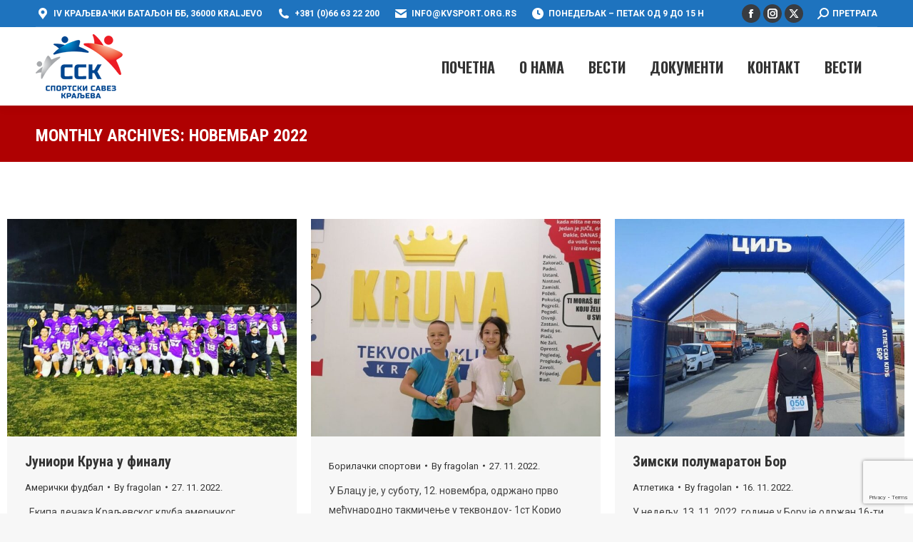

--- FILE ---
content_type: text/html; charset=utf-8
request_url: https://www.google.com/recaptcha/api2/anchor?ar=1&k=6LcbmUUkAAAAAPeFK798CZ0wE5TGp7F5lsIZUis2&co=aHR0cHM6Ly9rdnNwb3J0Lm9yZy5yczo0NDM.&hl=en&v=Jv8jlA-BQE5JD6rA-h_iqNH2&size=invisible&anchor-ms=20000&execute-ms=15000&cb=vmvak2i0nybv
body_size: 48939
content:
<!DOCTYPE HTML><html dir="ltr" lang="en"><head><meta http-equiv="Content-Type" content="text/html; charset=UTF-8">
<meta http-equiv="X-UA-Compatible" content="IE=edge">
<title>reCAPTCHA</title>
<style type="text/css">
/* cyrillic-ext */
@font-face {
  font-family: 'Roboto';
  font-style: normal;
  font-weight: 400;
  font-stretch: 100%;
  src: url(//fonts.gstatic.com/s/roboto/v48/KFO7CnqEu92Fr1ME7kSn66aGLdTylUAMa3GUBHMdazTgWw.woff2) format('woff2');
  unicode-range: U+0460-052F, U+1C80-1C8A, U+20B4, U+2DE0-2DFF, U+A640-A69F, U+FE2E-FE2F;
}
/* cyrillic */
@font-face {
  font-family: 'Roboto';
  font-style: normal;
  font-weight: 400;
  font-stretch: 100%;
  src: url(//fonts.gstatic.com/s/roboto/v48/KFO7CnqEu92Fr1ME7kSn66aGLdTylUAMa3iUBHMdazTgWw.woff2) format('woff2');
  unicode-range: U+0301, U+0400-045F, U+0490-0491, U+04B0-04B1, U+2116;
}
/* greek-ext */
@font-face {
  font-family: 'Roboto';
  font-style: normal;
  font-weight: 400;
  font-stretch: 100%;
  src: url(//fonts.gstatic.com/s/roboto/v48/KFO7CnqEu92Fr1ME7kSn66aGLdTylUAMa3CUBHMdazTgWw.woff2) format('woff2');
  unicode-range: U+1F00-1FFF;
}
/* greek */
@font-face {
  font-family: 'Roboto';
  font-style: normal;
  font-weight: 400;
  font-stretch: 100%;
  src: url(//fonts.gstatic.com/s/roboto/v48/KFO7CnqEu92Fr1ME7kSn66aGLdTylUAMa3-UBHMdazTgWw.woff2) format('woff2');
  unicode-range: U+0370-0377, U+037A-037F, U+0384-038A, U+038C, U+038E-03A1, U+03A3-03FF;
}
/* math */
@font-face {
  font-family: 'Roboto';
  font-style: normal;
  font-weight: 400;
  font-stretch: 100%;
  src: url(//fonts.gstatic.com/s/roboto/v48/KFO7CnqEu92Fr1ME7kSn66aGLdTylUAMawCUBHMdazTgWw.woff2) format('woff2');
  unicode-range: U+0302-0303, U+0305, U+0307-0308, U+0310, U+0312, U+0315, U+031A, U+0326-0327, U+032C, U+032F-0330, U+0332-0333, U+0338, U+033A, U+0346, U+034D, U+0391-03A1, U+03A3-03A9, U+03B1-03C9, U+03D1, U+03D5-03D6, U+03F0-03F1, U+03F4-03F5, U+2016-2017, U+2034-2038, U+203C, U+2040, U+2043, U+2047, U+2050, U+2057, U+205F, U+2070-2071, U+2074-208E, U+2090-209C, U+20D0-20DC, U+20E1, U+20E5-20EF, U+2100-2112, U+2114-2115, U+2117-2121, U+2123-214F, U+2190, U+2192, U+2194-21AE, U+21B0-21E5, U+21F1-21F2, U+21F4-2211, U+2213-2214, U+2216-22FF, U+2308-230B, U+2310, U+2319, U+231C-2321, U+2336-237A, U+237C, U+2395, U+239B-23B7, U+23D0, U+23DC-23E1, U+2474-2475, U+25AF, U+25B3, U+25B7, U+25BD, U+25C1, U+25CA, U+25CC, U+25FB, U+266D-266F, U+27C0-27FF, U+2900-2AFF, U+2B0E-2B11, U+2B30-2B4C, U+2BFE, U+3030, U+FF5B, U+FF5D, U+1D400-1D7FF, U+1EE00-1EEFF;
}
/* symbols */
@font-face {
  font-family: 'Roboto';
  font-style: normal;
  font-weight: 400;
  font-stretch: 100%;
  src: url(//fonts.gstatic.com/s/roboto/v48/KFO7CnqEu92Fr1ME7kSn66aGLdTylUAMaxKUBHMdazTgWw.woff2) format('woff2');
  unicode-range: U+0001-000C, U+000E-001F, U+007F-009F, U+20DD-20E0, U+20E2-20E4, U+2150-218F, U+2190, U+2192, U+2194-2199, U+21AF, U+21E6-21F0, U+21F3, U+2218-2219, U+2299, U+22C4-22C6, U+2300-243F, U+2440-244A, U+2460-24FF, U+25A0-27BF, U+2800-28FF, U+2921-2922, U+2981, U+29BF, U+29EB, U+2B00-2BFF, U+4DC0-4DFF, U+FFF9-FFFB, U+10140-1018E, U+10190-1019C, U+101A0, U+101D0-101FD, U+102E0-102FB, U+10E60-10E7E, U+1D2C0-1D2D3, U+1D2E0-1D37F, U+1F000-1F0FF, U+1F100-1F1AD, U+1F1E6-1F1FF, U+1F30D-1F30F, U+1F315, U+1F31C, U+1F31E, U+1F320-1F32C, U+1F336, U+1F378, U+1F37D, U+1F382, U+1F393-1F39F, U+1F3A7-1F3A8, U+1F3AC-1F3AF, U+1F3C2, U+1F3C4-1F3C6, U+1F3CA-1F3CE, U+1F3D4-1F3E0, U+1F3ED, U+1F3F1-1F3F3, U+1F3F5-1F3F7, U+1F408, U+1F415, U+1F41F, U+1F426, U+1F43F, U+1F441-1F442, U+1F444, U+1F446-1F449, U+1F44C-1F44E, U+1F453, U+1F46A, U+1F47D, U+1F4A3, U+1F4B0, U+1F4B3, U+1F4B9, U+1F4BB, U+1F4BF, U+1F4C8-1F4CB, U+1F4D6, U+1F4DA, U+1F4DF, U+1F4E3-1F4E6, U+1F4EA-1F4ED, U+1F4F7, U+1F4F9-1F4FB, U+1F4FD-1F4FE, U+1F503, U+1F507-1F50B, U+1F50D, U+1F512-1F513, U+1F53E-1F54A, U+1F54F-1F5FA, U+1F610, U+1F650-1F67F, U+1F687, U+1F68D, U+1F691, U+1F694, U+1F698, U+1F6AD, U+1F6B2, U+1F6B9-1F6BA, U+1F6BC, U+1F6C6-1F6CF, U+1F6D3-1F6D7, U+1F6E0-1F6EA, U+1F6F0-1F6F3, U+1F6F7-1F6FC, U+1F700-1F7FF, U+1F800-1F80B, U+1F810-1F847, U+1F850-1F859, U+1F860-1F887, U+1F890-1F8AD, U+1F8B0-1F8BB, U+1F8C0-1F8C1, U+1F900-1F90B, U+1F93B, U+1F946, U+1F984, U+1F996, U+1F9E9, U+1FA00-1FA6F, U+1FA70-1FA7C, U+1FA80-1FA89, U+1FA8F-1FAC6, U+1FACE-1FADC, U+1FADF-1FAE9, U+1FAF0-1FAF8, U+1FB00-1FBFF;
}
/* vietnamese */
@font-face {
  font-family: 'Roboto';
  font-style: normal;
  font-weight: 400;
  font-stretch: 100%;
  src: url(//fonts.gstatic.com/s/roboto/v48/KFO7CnqEu92Fr1ME7kSn66aGLdTylUAMa3OUBHMdazTgWw.woff2) format('woff2');
  unicode-range: U+0102-0103, U+0110-0111, U+0128-0129, U+0168-0169, U+01A0-01A1, U+01AF-01B0, U+0300-0301, U+0303-0304, U+0308-0309, U+0323, U+0329, U+1EA0-1EF9, U+20AB;
}
/* latin-ext */
@font-face {
  font-family: 'Roboto';
  font-style: normal;
  font-weight: 400;
  font-stretch: 100%;
  src: url(//fonts.gstatic.com/s/roboto/v48/KFO7CnqEu92Fr1ME7kSn66aGLdTylUAMa3KUBHMdazTgWw.woff2) format('woff2');
  unicode-range: U+0100-02BA, U+02BD-02C5, U+02C7-02CC, U+02CE-02D7, U+02DD-02FF, U+0304, U+0308, U+0329, U+1D00-1DBF, U+1E00-1E9F, U+1EF2-1EFF, U+2020, U+20A0-20AB, U+20AD-20C0, U+2113, U+2C60-2C7F, U+A720-A7FF;
}
/* latin */
@font-face {
  font-family: 'Roboto';
  font-style: normal;
  font-weight: 400;
  font-stretch: 100%;
  src: url(//fonts.gstatic.com/s/roboto/v48/KFO7CnqEu92Fr1ME7kSn66aGLdTylUAMa3yUBHMdazQ.woff2) format('woff2');
  unicode-range: U+0000-00FF, U+0131, U+0152-0153, U+02BB-02BC, U+02C6, U+02DA, U+02DC, U+0304, U+0308, U+0329, U+2000-206F, U+20AC, U+2122, U+2191, U+2193, U+2212, U+2215, U+FEFF, U+FFFD;
}
/* cyrillic-ext */
@font-face {
  font-family: 'Roboto';
  font-style: normal;
  font-weight: 500;
  font-stretch: 100%;
  src: url(//fonts.gstatic.com/s/roboto/v48/KFO7CnqEu92Fr1ME7kSn66aGLdTylUAMa3GUBHMdazTgWw.woff2) format('woff2');
  unicode-range: U+0460-052F, U+1C80-1C8A, U+20B4, U+2DE0-2DFF, U+A640-A69F, U+FE2E-FE2F;
}
/* cyrillic */
@font-face {
  font-family: 'Roboto';
  font-style: normal;
  font-weight: 500;
  font-stretch: 100%;
  src: url(//fonts.gstatic.com/s/roboto/v48/KFO7CnqEu92Fr1ME7kSn66aGLdTylUAMa3iUBHMdazTgWw.woff2) format('woff2');
  unicode-range: U+0301, U+0400-045F, U+0490-0491, U+04B0-04B1, U+2116;
}
/* greek-ext */
@font-face {
  font-family: 'Roboto';
  font-style: normal;
  font-weight: 500;
  font-stretch: 100%;
  src: url(//fonts.gstatic.com/s/roboto/v48/KFO7CnqEu92Fr1ME7kSn66aGLdTylUAMa3CUBHMdazTgWw.woff2) format('woff2');
  unicode-range: U+1F00-1FFF;
}
/* greek */
@font-face {
  font-family: 'Roboto';
  font-style: normal;
  font-weight: 500;
  font-stretch: 100%;
  src: url(//fonts.gstatic.com/s/roboto/v48/KFO7CnqEu92Fr1ME7kSn66aGLdTylUAMa3-UBHMdazTgWw.woff2) format('woff2');
  unicode-range: U+0370-0377, U+037A-037F, U+0384-038A, U+038C, U+038E-03A1, U+03A3-03FF;
}
/* math */
@font-face {
  font-family: 'Roboto';
  font-style: normal;
  font-weight: 500;
  font-stretch: 100%;
  src: url(//fonts.gstatic.com/s/roboto/v48/KFO7CnqEu92Fr1ME7kSn66aGLdTylUAMawCUBHMdazTgWw.woff2) format('woff2');
  unicode-range: U+0302-0303, U+0305, U+0307-0308, U+0310, U+0312, U+0315, U+031A, U+0326-0327, U+032C, U+032F-0330, U+0332-0333, U+0338, U+033A, U+0346, U+034D, U+0391-03A1, U+03A3-03A9, U+03B1-03C9, U+03D1, U+03D5-03D6, U+03F0-03F1, U+03F4-03F5, U+2016-2017, U+2034-2038, U+203C, U+2040, U+2043, U+2047, U+2050, U+2057, U+205F, U+2070-2071, U+2074-208E, U+2090-209C, U+20D0-20DC, U+20E1, U+20E5-20EF, U+2100-2112, U+2114-2115, U+2117-2121, U+2123-214F, U+2190, U+2192, U+2194-21AE, U+21B0-21E5, U+21F1-21F2, U+21F4-2211, U+2213-2214, U+2216-22FF, U+2308-230B, U+2310, U+2319, U+231C-2321, U+2336-237A, U+237C, U+2395, U+239B-23B7, U+23D0, U+23DC-23E1, U+2474-2475, U+25AF, U+25B3, U+25B7, U+25BD, U+25C1, U+25CA, U+25CC, U+25FB, U+266D-266F, U+27C0-27FF, U+2900-2AFF, U+2B0E-2B11, U+2B30-2B4C, U+2BFE, U+3030, U+FF5B, U+FF5D, U+1D400-1D7FF, U+1EE00-1EEFF;
}
/* symbols */
@font-face {
  font-family: 'Roboto';
  font-style: normal;
  font-weight: 500;
  font-stretch: 100%;
  src: url(//fonts.gstatic.com/s/roboto/v48/KFO7CnqEu92Fr1ME7kSn66aGLdTylUAMaxKUBHMdazTgWw.woff2) format('woff2');
  unicode-range: U+0001-000C, U+000E-001F, U+007F-009F, U+20DD-20E0, U+20E2-20E4, U+2150-218F, U+2190, U+2192, U+2194-2199, U+21AF, U+21E6-21F0, U+21F3, U+2218-2219, U+2299, U+22C4-22C6, U+2300-243F, U+2440-244A, U+2460-24FF, U+25A0-27BF, U+2800-28FF, U+2921-2922, U+2981, U+29BF, U+29EB, U+2B00-2BFF, U+4DC0-4DFF, U+FFF9-FFFB, U+10140-1018E, U+10190-1019C, U+101A0, U+101D0-101FD, U+102E0-102FB, U+10E60-10E7E, U+1D2C0-1D2D3, U+1D2E0-1D37F, U+1F000-1F0FF, U+1F100-1F1AD, U+1F1E6-1F1FF, U+1F30D-1F30F, U+1F315, U+1F31C, U+1F31E, U+1F320-1F32C, U+1F336, U+1F378, U+1F37D, U+1F382, U+1F393-1F39F, U+1F3A7-1F3A8, U+1F3AC-1F3AF, U+1F3C2, U+1F3C4-1F3C6, U+1F3CA-1F3CE, U+1F3D4-1F3E0, U+1F3ED, U+1F3F1-1F3F3, U+1F3F5-1F3F7, U+1F408, U+1F415, U+1F41F, U+1F426, U+1F43F, U+1F441-1F442, U+1F444, U+1F446-1F449, U+1F44C-1F44E, U+1F453, U+1F46A, U+1F47D, U+1F4A3, U+1F4B0, U+1F4B3, U+1F4B9, U+1F4BB, U+1F4BF, U+1F4C8-1F4CB, U+1F4D6, U+1F4DA, U+1F4DF, U+1F4E3-1F4E6, U+1F4EA-1F4ED, U+1F4F7, U+1F4F9-1F4FB, U+1F4FD-1F4FE, U+1F503, U+1F507-1F50B, U+1F50D, U+1F512-1F513, U+1F53E-1F54A, U+1F54F-1F5FA, U+1F610, U+1F650-1F67F, U+1F687, U+1F68D, U+1F691, U+1F694, U+1F698, U+1F6AD, U+1F6B2, U+1F6B9-1F6BA, U+1F6BC, U+1F6C6-1F6CF, U+1F6D3-1F6D7, U+1F6E0-1F6EA, U+1F6F0-1F6F3, U+1F6F7-1F6FC, U+1F700-1F7FF, U+1F800-1F80B, U+1F810-1F847, U+1F850-1F859, U+1F860-1F887, U+1F890-1F8AD, U+1F8B0-1F8BB, U+1F8C0-1F8C1, U+1F900-1F90B, U+1F93B, U+1F946, U+1F984, U+1F996, U+1F9E9, U+1FA00-1FA6F, U+1FA70-1FA7C, U+1FA80-1FA89, U+1FA8F-1FAC6, U+1FACE-1FADC, U+1FADF-1FAE9, U+1FAF0-1FAF8, U+1FB00-1FBFF;
}
/* vietnamese */
@font-face {
  font-family: 'Roboto';
  font-style: normal;
  font-weight: 500;
  font-stretch: 100%;
  src: url(//fonts.gstatic.com/s/roboto/v48/KFO7CnqEu92Fr1ME7kSn66aGLdTylUAMa3OUBHMdazTgWw.woff2) format('woff2');
  unicode-range: U+0102-0103, U+0110-0111, U+0128-0129, U+0168-0169, U+01A0-01A1, U+01AF-01B0, U+0300-0301, U+0303-0304, U+0308-0309, U+0323, U+0329, U+1EA0-1EF9, U+20AB;
}
/* latin-ext */
@font-face {
  font-family: 'Roboto';
  font-style: normal;
  font-weight: 500;
  font-stretch: 100%;
  src: url(//fonts.gstatic.com/s/roboto/v48/KFO7CnqEu92Fr1ME7kSn66aGLdTylUAMa3KUBHMdazTgWw.woff2) format('woff2');
  unicode-range: U+0100-02BA, U+02BD-02C5, U+02C7-02CC, U+02CE-02D7, U+02DD-02FF, U+0304, U+0308, U+0329, U+1D00-1DBF, U+1E00-1E9F, U+1EF2-1EFF, U+2020, U+20A0-20AB, U+20AD-20C0, U+2113, U+2C60-2C7F, U+A720-A7FF;
}
/* latin */
@font-face {
  font-family: 'Roboto';
  font-style: normal;
  font-weight: 500;
  font-stretch: 100%;
  src: url(//fonts.gstatic.com/s/roboto/v48/KFO7CnqEu92Fr1ME7kSn66aGLdTylUAMa3yUBHMdazQ.woff2) format('woff2');
  unicode-range: U+0000-00FF, U+0131, U+0152-0153, U+02BB-02BC, U+02C6, U+02DA, U+02DC, U+0304, U+0308, U+0329, U+2000-206F, U+20AC, U+2122, U+2191, U+2193, U+2212, U+2215, U+FEFF, U+FFFD;
}
/* cyrillic-ext */
@font-face {
  font-family: 'Roboto';
  font-style: normal;
  font-weight: 900;
  font-stretch: 100%;
  src: url(//fonts.gstatic.com/s/roboto/v48/KFO7CnqEu92Fr1ME7kSn66aGLdTylUAMa3GUBHMdazTgWw.woff2) format('woff2');
  unicode-range: U+0460-052F, U+1C80-1C8A, U+20B4, U+2DE0-2DFF, U+A640-A69F, U+FE2E-FE2F;
}
/* cyrillic */
@font-face {
  font-family: 'Roboto';
  font-style: normal;
  font-weight: 900;
  font-stretch: 100%;
  src: url(//fonts.gstatic.com/s/roboto/v48/KFO7CnqEu92Fr1ME7kSn66aGLdTylUAMa3iUBHMdazTgWw.woff2) format('woff2');
  unicode-range: U+0301, U+0400-045F, U+0490-0491, U+04B0-04B1, U+2116;
}
/* greek-ext */
@font-face {
  font-family: 'Roboto';
  font-style: normal;
  font-weight: 900;
  font-stretch: 100%;
  src: url(//fonts.gstatic.com/s/roboto/v48/KFO7CnqEu92Fr1ME7kSn66aGLdTylUAMa3CUBHMdazTgWw.woff2) format('woff2');
  unicode-range: U+1F00-1FFF;
}
/* greek */
@font-face {
  font-family: 'Roboto';
  font-style: normal;
  font-weight: 900;
  font-stretch: 100%;
  src: url(//fonts.gstatic.com/s/roboto/v48/KFO7CnqEu92Fr1ME7kSn66aGLdTylUAMa3-UBHMdazTgWw.woff2) format('woff2');
  unicode-range: U+0370-0377, U+037A-037F, U+0384-038A, U+038C, U+038E-03A1, U+03A3-03FF;
}
/* math */
@font-face {
  font-family: 'Roboto';
  font-style: normal;
  font-weight: 900;
  font-stretch: 100%;
  src: url(//fonts.gstatic.com/s/roboto/v48/KFO7CnqEu92Fr1ME7kSn66aGLdTylUAMawCUBHMdazTgWw.woff2) format('woff2');
  unicode-range: U+0302-0303, U+0305, U+0307-0308, U+0310, U+0312, U+0315, U+031A, U+0326-0327, U+032C, U+032F-0330, U+0332-0333, U+0338, U+033A, U+0346, U+034D, U+0391-03A1, U+03A3-03A9, U+03B1-03C9, U+03D1, U+03D5-03D6, U+03F0-03F1, U+03F4-03F5, U+2016-2017, U+2034-2038, U+203C, U+2040, U+2043, U+2047, U+2050, U+2057, U+205F, U+2070-2071, U+2074-208E, U+2090-209C, U+20D0-20DC, U+20E1, U+20E5-20EF, U+2100-2112, U+2114-2115, U+2117-2121, U+2123-214F, U+2190, U+2192, U+2194-21AE, U+21B0-21E5, U+21F1-21F2, U+21F4-2211, U+2213-2214, U+2216-22FF, U+2308-230B, U+2310, U+2319, U+231C-2321, U+2336-237A, U+237C, U+2395, U+239B-23B7, U+23D0, U+23DC-23E1, U+2474-2475, U+25AF, U+25B3, U+25B7, U+25BD, U+25C1, U+25CA, U+25CC, U+25FB, U+266D-266F, U+27C0-27FF, U+2900-2AFF, U+2B0E-2B11, U+2B30-2B4C, U+2BFE, U+3030, U+FF5B, U+FF5D, U+1D400-1D7FF, U+1EE00-1EEFF;
}
/* symbols */
@font-face {
  font-family: 'Roboto';
  font-style: normal;
  font-weight: 900;
  font-stretch: 100%;
  src: url(//fonts.gstatic.com/s/roboto/v48/KFO7CnqEu92Fr1ME7kSn66aGLdTylUAMaxKUBHMdazTgWw.woff2) format('woff2');
  unicode-range: U+0001-000C, U+000E-001F, U+007F-009F, U+20DD-20E0, U+20E2-20E4, U+2150-218F, U+2190, U+2192, U+2194-2199, U+21AF, U+21E6-21F0, U+21F3, U+2218-2219, U+2299, U+22C4-22C6, U+2300-243F, U+2440-244A, U+2460-24FF, U+25A0-27BF, U+2800-28FF, U+2921-2922, U+2981, U+29BF, U+29EB, U+2B00-2BFF, U+4DC0-4DFF, U+FFF9-FFFB, U+10140-1018E, U+10190-1019C, U+101A0, U+101D0-101FD, U+102E0-102FB, U+10E60-10E7E, U+1D2C0-1D2D3, U+1D2E0-1D37F, U+1F000-1F0FF, U+1F100-1F1AD, U+1F1E6-1F1FF, U+1F30D-1F30F, U+1F315, U+1F31C, U+1F31E, U+1F320-1F32C, U+1F336, U+1F378, U+1F37D, U+1F382, U+1F393-1F39F, U+1F3A7-1F3A8, U+1F3AC-1F3AF, U+1F3C2, U+1F3C4-1F3C6, U+1F3CA-1F3CE, U+1F3D4-1F3E0, U+1F3ED, U+1F3F1-1F3F3, U+1F3F5-1F3F7, U+1F408, U+1F415, U+1F41F, U+1F426, U+1F43F, U+1F441-1F442, U+1F444, U+1F446-1F449, U+1F44C-1F44E, U+1F453, U+1F46A, U+1F47D, U+1F4A3, U+1F4B0, U+1F4B3, U+1F4B9, U+1F4BB, U+1F4BF, U+1F4C8-1F4CB, U+1F4D6, U+1F4DA, U+1F4DF, U+1F4E3-1F4E6, U+1F4EA-1F4ED, U+1F4F7, U+1F4F9-1F4FB, U+1F4FD-1F4FE, U+1F503, U+1F507-1F50B, U+1F50D, U+1F512-1F513, U+1F53E-1F54A, U+1F54F-1F5FA, U+1F610, U+1F650-1F67F, U+1F687, U+1F68D, U+1F691, U+1F694, U+1F698, U+1F6AD, U+1F6B2, U+1F6B9-1F6BA, U+1F6BC, U+1F6C6-1F6CF, U+1F6D3-1F6D7, U+1F6E0-1F6EA, U+1F6F0-1F6F3, U+1F6F7-1F6FC, U+1F700-1F7FF, U+1F800-1F80B, U+1F810-1F847, U+1F850-1F859, U+1F860-1F887, U+1F890-1F8AD, U+1F8B0-1F8BB, U+1F8C0-1F8C1, U+1F900-1F90B, U+1F93B, U+1F946, U+1F984, U+1F996, U+1F9E9, U+1FA00-1FA6F, U+1FA70-1FA7C, U+1FA80-1FA89, U+1FA8F-1FAC6, U+1FACE-1FADC, U+1FADF-1FAE9, U+1FAF0-1FAF8, U+1FB00-1FBFF;
}
/* vietnamese */
@font-face {
  font-family: 'Roboto';
  font-style: normal;
  font-weight: 900;
  font-stretch: 100%;
  src: url(//fonts.gstatic.com/s/roboto/v48/KFO7CnqEu92Fr1ME7kSn66aGLdTylUAMa3OUBHMdazTgWw.woff2) format('woff2');
  unicode-range: U+0102-0103, U+0110-0111, U+0128-0129, U+0168-0169, U+01A0-01A1, U+01AF-01B0, U+0300-0301, U+0303-0304, U+0308-0309, U+0323, U+0329, U+1EA0-1EF9, U+20AB;
}
/* latin-ext */
@font-face {
  font-family: 'Roboto';
  font-style: normal;
  font-weight: 900;
  font-stretch: 100%;
  src: url(//fonts.gstatic.com/s/roboto/v48/KFO7CnqEu92Fr1ME7kSn66aGLdTylUAMa3KUBHMdazTgWw.woff2) format('woff2');
  unicode-range: U+0100-02BA, U+02BD-02C5, U+02C7-02CC, U+02CE-02D7, U+02DD-02FF, U+0304, U+0308, U+0329, U+1D00-1DBF, U+1E00-1E9F, U+1EF2-1EFF, U+2020, U+20A0-20AB, U+20AD-20C0, U+2113, U+2C60-2C7F, U+A720-A7FF;
}
/* latin */
@font-face {
  font-family: 'Roboto';
  font-style: normal;
  font-weight: 900;
  font-stretch: 100%;
  src: url(//fonts.gstatic.com/s/roboto/v48/KFO7CnqEu92Fr1ME7kSn66aGLdTylUAMa3yUBHMdazQ.woff2) format('woff2');
  unicode-range: U+0000-00FF, U+0131, U+0152-0153, U+02BB-02BC, U+02C6, U+02DA, U+02DC, U+0304, U+0308, U+0329, U+2000-206F, U+20AC, U+2122, U+2191, U+2193, U+2212, U+2215, U+FEFF, U+FFFD;
}

</style>
<link rel="stylesheet" type="text/css" href="https://www.gstatic.com/recaptcha/releases/Jv8jlA-BQE5JD6rA-h_iqNH2/styles__ltr.css">
<script nonce="t0ArTknXyAmm8bKJoI6nOQ" type="text/javascript">window['__recaptcha_api'] = 'https://www.google.com/recaptcha/api2/';</script>
<script type="text/javascript" src="https://www.gstatic.com/recaptcha/releases/Jv8jlA-BQE5JD6rA-h_iqNH2/recaptcha__en.js" nonce="t0ArTknXyAmm8bKJoI6nOQ">
      
    </script></head>
<body><div id="rc-anchor-alert" class="rc-anchor-alert"></div>
<input type="hidden" id="recaptcha-token" value="[base64]">
<script type="text/javascript" nonce="t0ArTknXyAmm8bKJoI6nOQ">
      recaptcha.anchor.Main.init("[\x22ainput\x22,[\x22bgdata\x22,\x22\x22,\[base64]/[base64]/[base64]/ZyhXLGgpOnEoW04sMjEsbF0sVywwKSxoKSxmYWxzZSxmYWxzZSl9Y2F0Y2goayl7RygzNTgsVyk/[base64]/[base64]/[base64]/[base64]/[base64]/[base64]/[base64]/bmV3IEJbT10oRFswXSk6dz09Mj9uZXcgQltPXShEWzBdLERbMV0pOnc9PTM/bmV3IEJbT10oRFswXSxEWzFdLERbMl0pOnc9PTQ/[base64]/[base64]/[base64]/[base64]/[base64]\\u003d\x22,\[base64]\\u003d\x22,\x22wqlMwr1mwoFkw4R5IMK3JRvCtMO6w7zCucKGcnhHwolTWDtiw5vDvnPCuVIrTsOYIEPDqkTDncKKwp7DjggTw4DCksKZw68kWcKFwr/DjivDgk7DjC8UwrTDvV3Dp28EJsO1DsK7wq/[base64]/w6kIw453PSMON1Rhw7jCq8OsQ0JNJsOkw47ClsOkwpp7wonDmk5zMcK8w4x/ISbCmMKtw7XDol/DpgnDjMKsw6dffB1pw4Uhw4fDjcK2w5tLwozDgR8rwozCjsOuHkd5wrdTw7cNw7Aowr8hFMOFw41qf1QnFULCi1YUJEk4wp7CsXtmBnzDkQjDq8KtAsO2QV7ChXp/[base64]/[base64]/CsBDDlsKaw7PCpiUedsK6SGMbSsOmVcOXwqPDksOTw7Euw77CusOkbFPDkkVFwpzDh095YcK2wqJiwrrCuRnCk0RVViknw7bDu8Oqw4dmwoQ0w4nDjMKHGjbDosKZwqolwp0TOcKGRiTCjcOUwobCgsOUwqbDjEwqw5/DqTMGwpIvQxLChcOnAz9CUgsQF8OAZsOYGEZQN8Kqw4rDpzV/wr15AVrDuVxqw5bCmVDDo8KqBjRZwqrCvFdcwofClDNfPHfDoyzCrjHCmsOwwpbDqcO7f0LDugPCm8OkXR5Dw7nCqV15w6wfZsK2FMOeGihGwqprR8KxMEcmwrEKwq3DpMKsMMOgZj/CkCLCr33DlXDDt8OGw6PDi8OKwr9xG8OTfzlrUGc/KjHDgWrCrxfCu2DCiGAaCMKTH8Kfwo3DmgTCvUDDocKDaDXDpMKSB8OkwrrDisKOZMK8I8Krw5gBIWMGw6HDr1PDqcKWw7/ClxbCll/DgwRww7DCmMKkwrghTMK4w5/CrRnDr8O/Cy3DqcO/wrQ4aiwbC8KdPHRWw61jVMOKwrjCisKmA8Kuw7rDqsKzwpXCshxewroxwpcnw4jDvcOCYkPCsmPCj8KxTwYUwqFHwqlza8OufDxlwq3CksOww4MmMyoIa8KRaMKTUsKsYhQbw55Gw7MFOMKuUMOPGcOhR8KHw4JFw5TCsMKjw5HCq2oWHcOSw54Wwq/CjMK+wpIdwqFWIA1nUcOUwqkRw7QmZy3Dq03DrsOrKSzDkMOIwrbDrBPDhy5cbQQdJGDDmXfDk8KNRjAHwpnCr8K+CiczBsOcAmcLwoR9w6YsGcOlw7nDgwsvwqd9J3/[base64]/[base64]/LicPw47Cn0DCi3FswplAw6DCp8ORYSdXDHRrQMOycsKBfMKww63Ci8OnwpQzwowteGLCu8OregMJwrrDhcKoQgY6bcKGIkrCpH4Owr0sIsO/[base64]/DqcOUNkR+w5AfwpjDkUHDkltRDsKjwr/CoMOQPlzCg8KSaR/DkMOnag3CjcOBaHfCkVw1MMKDfMOuwrfCt8KowrzCmXzDn8KHwqNRdsO4wosowqrClGfCkh7DgsKTKBPCsBnCqMOgL0/CscOlw7nCvWZDIMOyTRzDicKNXMOlesKtw6IvwrxqwqvCs8KRwoDCh8K4wq8Owr/Cs8O/wpDDuUnDtwNYCSRRcQVbw4tqOMOrwrkhw7jDiX4HNHjClWArw7oYw4pWw6TDhmrCtnEEw7TCkGQnwrDDgw/[base64]/[base64]/Cl8Oww7xLw6Byw4dOw6s6OMKHw6jCn8OVw490Nk5TDMKafiLDkMK+EMK9w6htw7MDw7xjZlU8w6bCl8Ohw5fDlHwjw7R8wrl7w4cIwr3CvULCriTDssKIUCnDnMOSWnvDt8O1KnvDucKRdztTJms/wrfCohUyw5F6w6FOw7New45CSnTCqEYGO8O7w4vClsOIbsK5WivDrHwcwqQTwqrDsMKrdkViwo/DmcKUPTHCg8Knw43DpWjDk8KWw4JVc8KxwpZifTLCqcKkwrfDkWLCphLDvsKTBl7Cg8OYbXvDrMKgw6gKwp/ChndpwrDCr1jDjw3Dn8Ocw5rDsnEuw4fDnMKewrXDtiPCucOvw4HDn8OTe8K8AAMzNMKdW1R1MUM9w6Jww53Dkj/CklTDoMO5LQPDuSzCmMO8MsKDwqTDpcOEw6MrwrTDgxLCqD8pbk1Cw6TDsBLCl8Oow7nCg8OVRcOww7NNZiRyw4YgJloHCCB/QsODHzvCpsKcMz1fwpULwo/CnsKjdcKQMQvDkjASwrBSMS3Cg2IXBcOfw7LDtDTCpAZ/B8KoKRUsw5TDs0dfw7sWQMKawp7CrcOSIsOTw7rCkXzDuU5uwrptwrDDlsKowoBCMcKRw47DlMKJw5E9IcKoVsKmBlLCuxnCjMOXw7xjR8O4bsOqw6cqA8K+w7/CskAGw5nDngHDgSUWSSdVw4t2b8KSw5TCv0zDscKZwpnCjwcMG8OWcsK8FXjDhjnCrUFuBSfDhEN5McOUCg3DvMKew4lTDgjCtk/DoRPCssO3MMKFEMKLw6PDr8OywrcsA2Z6wqrCkcOrAMO4MjYFw4oAw7PDi1cjw4vCp8KAw73DpsO+w7dNU15rP8OMWMKowojCqMKKETPCmsKPw4AkWMKAwoh5w5M7w5TChcOUL8K4FHhqacKzVTHCucKnBGdVwq8/wqZHZMOtcMKOQzZSw6MSw4DCg8KENxPDg8Oswp/Dt0IOO8OrWHYTIsOeOTrCrMOaJcKIXsKTdHbCqBLDs8K4XwlnFiErwoQEQhVxw6jCpgXCsT/Dqg/DgQNUCMKfPyk7wp9Xwq3DqcOtwpXCmcOpECdSw7HDoyMMw5EUTjxbVSDCqh7CjSLCssOVwq4zw7nDmMOCw59xHRAGCsOmw7/CsDfDtmfCu8KAOMKDwqrCmHnCusKMAsKJw503PRw9IcOaw6pJMgrDtsOnLsKZw4LDpGFpUjnCpQQmwrsAw5DDtRLCjTYmw7rDosOlw41EwrjDoG1EL8OTJR4qwrFCQsKwfnnDg8KqXFPDqEYewpZkTcO5JMO2wphHd8KBcnzDh1N3w6EiwptLfjtnecK/ScK+wplcdMKZHsOqZlwzwpvDkhzDrcKswp5VNWcqRCozw7HDvcOdw4/CvMOKWnHDsXdNaMKaw5cJdcOHw7fDuBwuw6fCrMKoNQhmwoMLe8O2EMKbwrhIEk/DsmxsdMOxJCjCocKvGsKheUDDklPDnsO2KAkqwrlFwrPDj3TCow7Cj2/CucOFwqrDtcKtIsOYwq5YFcO/w58lwotDZcOUOXXCuwEjwoDDj8Oaw4PDonjCn3jCqQ9CN8OoYsKXGjfDlsOfw6FYw7k6ew/CjDzCn8OywrHCtMOfwonDisKlwpzCuWnDlAQIBBPCnhEyw6rClsO2F3xuExZGw4PCuMOaw7g4QsOwHsKyIX0WwqHDlsOLwr7CvcKKbRvChMKgw611w5nCkUQoAcKbwrtJPQPCrsObTMO/L0/CnmQbF0BLYcOrOcKEwqMODcO7wr/[base64]/[base64]/[base64]/JSREwq5hwpzDmSTCpnXCin9Vw5jDq3jCgj0dwrAbwrrDiSHDqMOrwrM/[base64]/Dr3RbeVo2aA1CM8Kww5hGelXDssKBL8KsPDHCnR7CoWXChsO+w6/CryLDtcKbwp/CqcOuD8KVGMOqMH/CiGA4MsKOw47DiMOzwrLDhsKLw7dFwqNpwoLDhMK/XsK0wrDCnVXCgcKnd0vDlsODwr0eGAfCqcKnIMOXPMKaw7HCj8KtZgnCjwrCo8KNw7Umwogtw7tVZEkLLAR+wrjCggTCsCt1VHBsw6g2cyB/GMOvH1xNw6U2QX0Aw7cZKMOCL8KoIyPDtl7CicKow6PDrBrCt8OxPEkgO1HDjMKhw6zDncO7WMOjH8KPw53DskDCucKSIG3CtcO9BsO9wrvDrMOlQQLCqiTDvWHDhsO9XsOzc8O8ZsOtw40JI8Otw6XCpcOKQg/CvCI8wqXCvG4vw4h0w5fDvMKCw451N8O0wrXChlbDrELDkMKMC1VCJMOvw4DDhMOFNS9EwpHCqMKtwog7KsOmw5DCoE4Ww7HChAFrwr/[base64]/[base64]/Dh8KYwpogw6EPHy/Cg8OHRWzDmwzChRRoSQJBIMOrw7fCmhJ6FEzDssK/NsOkIcOROhMcbXgfIA7ComrDpMOww7zCg8KfwqlHw5PDmxfChQvCoDnCi8Ohw4DCjsOWwqAowokMDhd/ZFx6w6DDp2zCoB/DlgLClsK1EBg+Qkphwqk7wottD8KZw7JaPXzCj8KTwpTCjsKAdcKGS8Kiw5/DiMKKwrHDqxnCq8O9w6jDnMKLA0sWwp7Cp8OewrzDkABgw6zDucK9w4LCphsiw5tDGsKRWRjCiMKZw4N/[base64]/ChMOhFMKMw7vCoGEPw54LEsKiw40galA/w7fDqMKtU8ODwp48fT3Ck8OsbsOow4/CmMO/[base64]/Cp0doKVh1V27CsB3Dl8O7wrkUwqTCjcO/QMKOwoN0w5HDiQfDogPDlw1XQ3RgHsOwK0lZwqvCsmIyMsOLw4hnQETDqGxOw5MLw7FnNHnDjD4iw77DvsKVwpJ7N8Kpw5gubh/CkiJBegNvwrjCg8OleWUCwojCqcKDwpjCq8OaDMKKw6XDmcONw5Bzw6fCvsO+w4E/[base64]/[base64]/[base64]/Cs8OVw7XDnsOcHMORa1Y/CcKBfHIJS8KpwqLDlzPClsKKwpvCu8OpMxDChTgNWMOBES3CksOrJsOuGnzCusONZ8OzL8K/wpfDqi44w5ovwrvDlMOjwpFwQz3DncOrwq07FQ8owodPD8OyElLDqsKjYg1kw4/Cgk4TOMOhcnHDn8O8wpbCjR3ClmDCssOZw7bCphcBFMK+QWjCmFHChcKsw7B3wq/CusKBwp0hKVvDig4hwqYmNMOzeXdzYMK2wqVMcMKrwrzDssOrAF3CvsK4w7HCkzDDsMKww5zDscKNwoUEwpR9QUdSw4nCowVcLMKlw6DCl8KBGcOnw5bDvcKxwohLSElUEsKoIsKyw54tPsOrFsOxJMOOw4jDjHDCjljDjcKywprDhcKZwp1wP8OGwp7DkHE6Lg/Cgx4Ww7MZwrEGwrfDkUjCrcOAwp7DtH1Yw7nCrMOzKHzCjcOjw65JwqzCkztrw55YwpMbw7JCw5LDgsO9bMODwooPwrNcNsKPB8OndirCvljDmcOqLcKlLcKTw45Nwq5KCcOewqQvwpQOwo89GsKiwqzCncK4fn07w5MowrrDqMKHNcKMw4fCs8KOwopIwoTDi8Kgw4/DgsOzDxNAwqtuw70xBRJaw6FDOcOYN8OLwoN0wrpFwqjCqcK3wqIsMsKHwrzCvsKeGmnDqMKvZD9Jw5JvP0DCj8OSIMOkwrDDmcOgw6bDtAQqw4HCmcK/woVIw5bCmyjDmMOjwpzChsOAwosyF2bDo0BvZcK9UcKXasKAEMOqRcO5w7BYC0/DmsKBdsKccnNyScK3w4cPw6/[base64]/DhCtcfyVhQ8K9ecK3NQ7CvcObBcKQw4RYasOdwpBMRsKQwoEWQRfDosOhw57CgMOhw6cDbgRRwp7DnVE1cnvCnzs4wrdtwrzDhF57wrciMR9Hw6UUwo3DlcKjw7PDmnNKwqo4SsKVwqR9RcKJwpDCrcOxfsK+w7pyT0Ukw7/[base64]/w4PCiXRPw7DDhcOAw6JUwr8CEMKqwqB0OMKIw51Hw5/DkMOEG8K1w6HDvsOWG8ODPcK4c8OPEzLCuibDsxZqw5PCkx1ZBH/CjMOEDsOVw4p5wpJFdMKlwofDmcKgQSXChjN3w5nDtjbDkHUwwrF8w5bCn1YYQS8Uw7rDtWphwpzDssKkw70Qwps7w4jCkcKUPjcjKiXDhG1wc8OGK8Kja0XCt8O0TEldw4LDn8OKw7/DhnfDhMKkSHwRwoN/wpDCoFTDnsOXw7HChcKdwpfDjsK0wp1sRsOQIChlwoU5aXRJw74gwrTCqsOuw6hqBcKYX8OcKsK0OGXCrnXDujMtwpXCtsOARi8VRCDDqXI7LW/DlMKBTUvDqz7Ds1vCk1gmw4pHXDDCpcOpaMKlw7rCu8Kww5bCiWB8M8OsR2LDjcOgw5/[base64]/ChR9Gw7/[base64]/DjEgjwqnCjMKFw4jCisKpXMKlRWlBVxZ1wpo4woZDw68qwq3CkWLCoFHDlgAuw5rDiXF7w51QPA9Fw7PCn23DlMKxPW1VZU7Ckl3Ct8K0aXHCk8OCw4QXcxIaw6wiVsKoTcO1wo1Sw5gIS8OzTMKpwplFw6/CqknCmMK7wq0kVMKCw7tTYF/DvXJFPsOCV8OAVMOzXsKyNzHDrzzDtFvDiWfCsAbDn8Oow5ZPwpV+wrPCqsKhw4/[base64]/[base64]/CngDDiHgYS8OwF1jDtz1MwonDmFQ/w61Aw7sfbHXDpMKqUcK/[base64]/fsKew6bDmsOnDB7CscK8wqnDnsK6FwbCtsOWwrrCtlDCkVXDhcOsGjgPacOKw4Bow6XCsX/[base64]/ChH7Ds0s+HmXDqWfDtMKgw6M5G0A+bMOXbcKKwoHCosOrAg/DhkXDtMOsOcO7wpLDucKxRUfCjFbDugd0woLCq8O5G8OxXS9ne1PDpcKgP8KCCsKYF1TCnsKxLsO3a2nDqj3Dg8OgHMKYwo5UwovDkcO9w7rDojQ6JXLCt0s/wrbDsMKCSsK/wqzDjynCosKowpjDpsKLHk7CpMOmI3s9w7tnHnbDoMO5w7vDiMOLaANxw70Wwo3Dgl9Ww74wcGTCuiFpw5rDlHrDtCTDmMO2bQTDtcOkwobDnsKpw6wtWC0Jw6smNsOwbMO/[base64]/[base64]/DvcK0PcOKw5XDpTrDnyArX8KCwpUewpt4DsKww4wJOcKKwqDCvyhFRRTCsX1IUVUvwrnCkUHCnMOuw5vDmSt7BcKtWwHCgFDDnCjDpSfDrErDkcKEw5DCgwd9wrJIAsKdwqnDvUvCi8O/L8Oxw4DDqnklSgjCkMOCwq3DhBYSKFXCqsKUQ8Knwq5/w5/DnsKFZXnCsWDDlj3CrcKcwqzDm280WMOKM8OADcK1wp9Ow5jCozHDv8Khw785GMKzTcK+d8KPfsOgw7xQw4Nzwrsxe8KywqHDs8Krw7x8worDucORw4lQwp0cwpI7w6bDhEJEw6Y+w6TDiMK/w4DCvCzChXjCr0rDsybDqsOWwq3DiMKPwphqeSsEGWdGd17Cpi3DosOyw6/DlcKEZMKuw7FnBjvCl0MNSCPDg19rT8OeHcKvPWLDjXvCqC/Cs1PCmBHChsO6VCVxw7XCs8OCH07DtsKWMMKIw45mwoDDj8OkwqvCh8Oow4bDh8OYHsK1RlvDvcOEEHILwrrDiX3ChcO+E8KwwpIGwpXCicKXwqU7wonCmzMyPMKDwoEJUhticVtVEWkDW8OLwpxjXi/DmGvCiiM/H1rCusO9w75HVSkywo0HdBldLBdfwrJnw5sqwrhZwrPCmVvCl23CsUzCjQXDnnRnDG4TYXbCnBRlAsOPwpHDqHvCgsKlccOVGMOzw4fDjcKgEsKSw7xMwoPDrCPDpsK+IA0MUGI9wrQ2XRguw5tbwotNHMOYT8Ojw7NnFhPCm03DqF/DqMKYw44LY0hewpTDksOAFMOnKcKMw5DCj8KTRE90dXHCpnrCs8OiSMOMHcOyElbCoMO4F8OlccOaVMO1w5nCkHjCvlBQSsOSwo3DkQDCt3xNwovCpsOcwrHCsMKYKgfCvMKYwp19w5fCu8OXwofDrV3DqMOEwpDDhBDDtsK9w6nDri/[base64]/[base64]/BklTw5HDucOgMsK1LXXDnMOHwoRJw4jDn8OgAcO7wrE8w5YTInA8wpZUGHTCmCjCtSXCkC/DrCvDsBdUw7rCuGLDvsOhw7LDoT3CscOBMQBrwp8sw60IwqrDlMOVeixWwqxpwoxDe8KzW8OtRsOyX2BOdcK3Mj3DlsOWWcKaUx9Gw4/DhcO/[base64]/QMOrwpTCvxvDswBCGjTDqsK7VcKDwrbCum/DrMK5w69kw6PCtUjCgEzCu8OtUcOQw4UsScOTw5DDiMOOw4N4wqnDq07CnxgrYGEoM1c1ZsOHWCXCkWTDgsKewr7Dp8ODw7sow6LCklJkwrx2wqDDg8KUVAxkAsKJJ8KDYMObw6/CisOzw5/DhiDDgzMlR8OCUcKlCMK7KcOrwpzDg3s8w6vClGRiwqcOw4E8w5nDp8OhwrbDq0HCjGrChcOgbA/ClznChsOccE5aw4VMw6fDkcOrw4JGLDHCg8OWOG4kIHs9csOBwq11w7l5Ng5yw5FwwrnCt8Ojw53DgMO8wotGZMOfwpRcw5zDu8O4w45dR8OpaBPDl8OEwqdWNcObw4TCqMOBf8K7w5x3wrJ1w4twwpbDo8KMw6E4w6DDlGfDtmgdw6zDnG/CnDpDakLCln/DjcOUw7TCkCrDhsOww7zCoXTCg8K6a8KUwozDj8Oxe0p4w5HCosKWVR3DuCBvwqzDhwcKwoQdJWvDmkRnwrM+JRrDtjnDrXfCoXUyO0IKO8O3w4hCKcKjKAbDocOjwpLDqcO5YMOzdMKhwqHDmX/DrMKfY0gawrzDqH/[base64]/CrcOOwqYiw7QDw6U+wrLCocO6woLCkwdxw6N1YXXDuMKLwoFSW2NbJGt4eTvDucKKY3A4A1VGb8KCOMOSUcOoKi/CsMOLDSLDsMKSDcKbw4jDnDJXVGBBw7kpGsO/wqrCkyBXD8KIdwjDrMOiwqBHw508MMOUFzjCpAPCrghxwr4Dw5bCuMKhw4PDhiEsJGAtRsKTQMOyLsOsw6jDnStgw73ChcK1WSY7P8OcZMOIw4jCpMOTbzvDt8OFwocnw7QSbR7DhsK2fh/CpmRjw7rCpMKLKsK/wpvCk1sHw4/Dj8KWN8OcIsOfwr0rAU/CpjloQ0dAwobCkyoeDcKDw4DCrivDk8OVwoY0Fh/ClG/Cg8K9wrxoC0ZYwpM6Q0LCjQvCrMOBYDwSwqTDvBI/RU8BUWAzXgjDiTE+w6w9w6gecsKIw6xeSsOpZMK/wrJFw5gGVytcwr/DqB1+wpYqWMOewoZhwqHDkQ3CpC8ZJMOVw5xcw6F8fMKKwonDrQTDtRbDtcK4w6nDnmhvZG9nwojDqRsQw4TCkQjCpgvCuVY/wowGZsK0w7IKwrF/wqUQMsKkw6HCmsK1woJiV0HDgcOucHAnWsK+CsOqNljCtcONKcKTVSVpVcONdHjCm8KFw4XCgsK1cRvDnMKowpHDlcKaMEwjwovCjxbCvjMgwpwDWcK3wqgkwrkIAcKJwrXCmVXDkyItwq/ClcKnJDLDo8Ofw4MCDsKJPCzClEHDrcKjw53DmBDClcKIBArDnyPDuhJzUsKww4gjw5cXw5odwoR7wpMAbXlqAUR8dMK9wr/Dl8KzYHTCkkvCo8ODw7JfwpTCiMKrLD/Cv09fYMOeecOHBD3DgyU0Y8OoBEnCq0XDpA8MwpJHI17DkTM7w75oTHrDhWbDmMONVz7DpQ/DjzHCn8KeFnwwTWJgwrdiwrYZwolsQz1Vw4nCrMKXw43ChTgFwpguwqDDjcOzw68yw7DDlcOTXXwAwp5OeTdbwrHCr3VnLMKmwqvCvXF8MmfCl2JXw47CsB9tw5jCt8OSQHF/fzrCkQ7DjEpKcTFkwoV4wpslCsOew4nCj8KrG3Urwq1tcTvCvMOFwrciwoF7wqnChmvCqsKzHh7CsjJ8SMO7OwHDmQkWZMKzwqBbMHBtecOyw6BVJ8KCJ8K8BXpaUGHCr8OgQMOIYkzCjsOfES/CiFjCvTAMw4vDnH8UYcOmwoHDhlsCAANvw5zDhcOPSCUfOsOSE8KIw4DCgHXDocO8a8OKw4pRw47CqMKGwrjDrFrDnEXDgMODw53CuBbCu2nCsMKtw4E9w4Q5wq1QXj4pw6XDmcKww5EswrjDrsKNQcOJwplnKMOhw5coFX/CvVhcw7lDw5E5w7QBwpvCu8OEAUPCrkXDuDjCgwbDqMKlwqbClMOUdcO2esOxZl5Bw5lsw4fCulLDnMOfOcOlw6Zew63CmAJwainDizHCtBRswrfDmTcRKQ/DlsK+eBNNw6V3R8KYFGjCkgx0NMOKw5Zyw5TCv8Kzbg3Dr8KHwrlbKMOFfH7DuhYcwqFXw7hEF3cowrTDmcObw7AAGWlPEz/Cr8KQNsKoX8OXw602F3w8w5Evw5TCkVY0w7HDrMK2dMO3D8KVKcKqQ0XCuG1iQXrDscKTwrJ2PsOFw7TDtMKdQWvCsQjDjcObEsKdwqhWwqzClsKMwpHCgsOLesOEw4rCsGEADsOKwq/Ch8OYaF/[base64]/L8KgCjZzwo/CqsKSDGjDlsKWGMKEw4bCsMKcNsO8wq9kworDqMK2d8OMw5fDj8K/QsK+fATCkSLDhk4+TMKdw47DosO8w7ZPw50cN8KQw6w6Cm/DvVoeNsOoGcKTdUMJwqBLfsOrUMKXw5LClMKEwrdGaSHCkMO2wqbDhj3Dvy7DkcOMPcK5wq7DpGTDlCfDiU3CnnwQwoUUVsOaw7nCs8O0w6QewoPDpMO9K1F6wr11LMODUT0Ew5oYw53CpUNeXQjCgjPCvcOMw69EfsKvwpo+w7Jfw4DDisKhcVNnw6/DqV8yQMO3ZMKiMcKuwqjCqwRZaMK4wqbDqMKsD05nw5TCrcOewoMZfsOKw4rCtjwad1vDhBrDqcOLw7I0w4zDtMKxwrXDmQTDkB/CvwLDqMObwrZXw4ZCXMKzwoYVSD8RccK7AEd9IsKkw5ZLw7nCqgbDvGrDtFnDncK0wp/CimTDq8KAwobDoWjDocOcw7XCqQQaw6UFw60gw4k+PFg6G8KUw4MowqDDr8OOw6/[base64]/Dhl56WsKKwoTDjC/CpMKawpYaWAjCs212HyrCgF0hw7DChmdyw4zCjMKoQErDhcOvw6LDhx54D2U2w4lOLj/[base64]/wpnCoMOywovDusK1LhHCqTtPLxwfR1PCmGXCkUTDlF1mwoc6w47DmcOOSm8mw4/Du8O1w7gFXFTCnsOjc8OpR8ORO8K5wo1ZKk0dw7Zrw7fDim/[base64]/[base64]/w49Hw4vChifCuwxGNcOHW3F+w4HCgMK7GGrCtArDvsOMw44LwoIBw5RcHxPCkgfDk8KIw6xew4QiL2g3w64hOsO4EMOwYMOzwrU0w5rDjQobw5fDl8KnZx/Cu8KKw5dowrnDj8KaC8ORRVbCrj3DrzTCvH7CrwXDsXYUwrdJwprDiMK/w6c8wq0PP8OfVhRdw6nCt8OAw5TDlldmw5o3w4PCrsOAw6N/elXCqcKYXMOew5E7w6fCi8K6DcKqMHtHwr44CmoQw57DlEjDvBrCrMKzw4UaN3XDhsKcMMKiwpNOIjjDlcK/[base64]/[base64]/CllnDrgFQTsOPw6DCvcKNUy1lwpAJwopGw7N1cREOwrY/wo7CoTnDscKuIXlvOsOkARV1wqQge3sBDhsea1pbFMK6UcOPZMONISrCuBPCsS9LwrYrcTMqw67Dm8KLw4vCjsK0XWzDqD1swrZ0woYTCMKCUV/DsHIqbMO3JMOAw5/DlMK9eStkPcObPGN/w4jCsURuOl5Ob2xOeW8eSsKxUsKqwoATL8OsB8OFPMKPDsOkN8OlAcK4EsO7w4EWwpU1Y8OYw71ZZSMfOlxWG8KxcClEUlQ0wpvCjMOfwpJ9w5ZvwpNtw41ZbxFPWlPDscKzw4YVU2LDqsOdVcO+w67DgMOTGsK/WDjDo2bCtmEHwpHChMO/[base64]/DvsKKwoEzeSPCkcK+PCjDisOyc2zCpSTCtV1Bc8KKwp/DoMKuw5ZxN8O9BsKmwr0/wq/Cm08CMsKSUcOMFSM1w5zCslF8wooqKsKvXcO1RBXDulUMFMOJwqzCtAzCjsOjeMO+W1wmBSYUw65qKhjDsT8Ew5nDhUDCjUtKN3LDn0rDqsOiw4U/w73DgcK5J8OqZDticcKywqsmHwPDlsKvG8OXwo3DniUbM8OKw5ArYMO1w5Urcj1ZwrJ/wrjDhEpBXsOMw4bDtcOnDsKNw7Z8wqhgwr5ww5JXBQAwwqjChMO/UynCqTAqSsO3CcOxG8O7w61UUzTDu8Onw7rCtMKIw4LCsxfCshXDu1zDmGPCvkXCj8Opw5XCsmLCvkwwYMK/wpfDogHCk0XDqxgaw64Qw6LCu8K/w6fDlhIif8O9w7bDpMKHd8OjwofDosKqw4LCmCJKw51Kwqgxw5hdwq7CpyBuw5NXWHXDssO/[base64]/WsOhNW3Dk8Kuw5vDpcOYfgDCrmN3TcONw5x4XVnDqMKfwq4HfRJpR8Kow5/[base64]/CiB0yw4bClHkLwrvChwQYwpTCuMKrwox2w5c2wrPDhcKlY8O6wpHDmgFkw40awq9hw57DncO8w4kzw4pxVcOoHAnDthvDnsOhw6Qnw4wZw7kew7YrcQp5UMK1BsKpwrArEkLDjAHDmcO3TV1xIsOsGDJSw4Aww6fDvcOiw5TCtcKAV8KOeMO6CW3Dm8KGKsKgw7/CvcO2WMOtwrPCgAXDnE/[base64]/ClMOcW0s+UcOkCRDDqMKMwqUhwrfDtMKNw40OwpDDvyxJw6c1wqlhwoQVbx7DiUXCrkbCqELCgsOEQEjCrENhbMKEdBfCgcOAw4ATXEJ6VWwEGcOaw4TCm8OEHE7DshY1HFkMXl/Drit3AnUaRxFXScKWPGvDj8OFFsK8wp3DicKqU3UAdGXCiMOsYMO5w4XDoGPCpB/DmsORwpfDgwxYGMKqw6PCsCDCgGXCiMOuwpDDjMOrR3FZBmvDigodUxV6LcK9wrbDr3hWNXl8SgLCksKcVcK2fcOYKcK/f8OswrUdAgjDi8K7WVTDoMK1w4UCM8Ocwpd7wrbCkEtmwqrCrmU7HMOwXMO4UMOoGXjCnWTDtw5/wrTDmzrDjVcKLQXDicKKBsKfUGrDhzp8CcKdw4x3MA3DriQOw5IRw7jCn8OGw45bB2/DhgfCiSlUw7TDgAV7wqfDq3Y3wpTDiBc6w7vCjhYWwrQww5gHwocSw5JowrE4LsKjwqnDrkrCusOYP8Kvc8OFwpvCjxZjegMsf8K/w7vCmMOKIMKHwqYmwrwaMQ5iwqPCgVI8w4LCihpsw47Cgk13w5oxw7jDqlQgw5Mhw4zCp8KLVlzDlUJ7Z8O8CcK3w5PCqsKISjQCOsORwrvChj/DpcKVw47DqsOHJ8KqCR1GQj4jw7DCpGlEw6XDmcKuwqRnwr1LwofCrTjCicOMWMKzw7V5dDokLcOywrdXw7vCq8Oiwrx1DMKvAMO8RGrDn8K1w7LDnSvDo8KSZsKpY8OfChl/ewZTw4pew4cWw4jDuh3DsD4pFsOXWDbDqUIaW8Ouwr7Co3pqwqXCp0Z4Y2rColLDlBZfw7Z9OsOtQxdWw6gqD0ZqwoHCujzDkMOYw5B7C8OAHsOxIsKiw7sXHMKHw7zDg8OHccKMw4/CvsO0GXDDpcKaw7QRMWPDuBDDpRwnTsOtdG0Tw6PCpUrCtcO1RFPCoVsnw4FvwpjCucKDwr3DoMK3aQTCjU7CqcKgw4TCm8OVTsOkw74KwoXCpMK+MG4fTHg6B8KOwqbCpW/[base64]/CiMO2AR3DqmpVP1h/w6HCj3/Cjj/DuxceQE3Di23CnGRgZC8hw4DDqMOdfG7CnEZLNE9pecOIwq3DqkhPw4Esw5MBwo8kw7jCjcKZKDHDscK9wpASwrPDjUosw5t/[base64]/[base64]/DmMKHw7B5AcK6w5trworCsF9mw6PDpn7Do2nCpsKrw7XCojlgOcO8w4EFewDDlsKvCW9mw4oQC8OjUDN4VcOXwoJyacO3w7vDhHfCjcO7woAMw41QIMOQw6IJXlcycDFew6I8UBXDvFoewpLDlMOVTUQBVsKrCsK4PlVmwqbClHpDZi9/J8Kvwr/DiyoKw7Ikw4p5PxfDjlbCsMOEbcKGwqbCgMOpw53CgMKYLSHDrcKpEgnCgMOtw7ZZwoTDisOjwo9TVsKpwqlfwqwgw5jDliI/wqhJHcOnwoYjYcOywrrCjcKFw4MzwpzCjcOPUcKUw5x0wp7CuzQafcOaw5Fqw7jCqHjCvl7DqDQxw6h6R03CuVDDgBcWwp3DoMOBWQhnw7xqcFrCl8ODw6/[base64]/DuMKrQ2nCkMKAP8KcwoTCpMOZwoXCgMOKwoU5w6V+wox0w6LCpXHCm0XCsVHCt8KVwoDDrBRhw7VzLcKlecKKX8KkwozDhMO5RMKwwqUxFShxOMKRP8KIw5wOwr8FU8KhwroIbgwBw5Zxf8O3wodrw7zCtnF9cUDDsMO/woPDoMOPP2HDmcOuw4o5w6Ijw45gZMOINjhNecOPZcK1DcOrLBfDr3A/w4/DhkkPw5FewocEw7vDpWcnMMOJw4DDj1Zkw6bCgkbDj8K/Fn3DvMOGFUVzU2MUHsKhw6LDtFXCi8ODw7/Dm2XDpsOCSy/[base64]/Dpj4OFMKHw73DiHt4PsKcScKRY03DgsKWF2/DksKZw4towpwWA0LCpsObwp58a8Otw798fMORT8KzKsOwMnV5w5ELw4JCwoTDhTjCqgHCm8Kcwp7Cp8K/acKRw7fCsErDpMOOAsKEWldqGS40MMKZwo/CoFwJw6PCpHzCrRXCoBRqwpHDg8K3w4VJb1gNw4/CuF/Dv8OJBGM1w48fTsOHw7I1wq1kw6jDh2LDlVB2w4c5woE/w6DDrcOvw7LDrMKuw6R6N8Khw4jCuT7DmcKLdWfCu37Cm8O5GkTCvcK3eEHCrsOYwr8QWx02wq7Dqm4aF8ODa8ODwqHCkTHCksKed8OvwpbDgiMgAgTCvwvCu8KNwpV2w7vCgsOIw6LCrCPDkMKtw7LCjzgRw77Cki/DhcKpAykdWhDDmcO9JT/DqMK1w6Q3w5XClBkTwot8wr3CiwfCk8Klwr/CqMOtQ8OQHcOTd8OUMcKwwph1dsKow5TCh05lS8OlAcKoTsO2GsOMLhTCosKDwp8qaBnCj3zDmsOBw4vDixwNwqFKwpjDigLCsnNWwqDCvsKSw5/DtnhVw7dsBcK8MMOtwpltUsKcEU4Bw5vCmT/DmsKfwpIXLcKgEHs6wo51wp8NBifDhx0bw7Qbw6RNw43DpUnDu2h8w5nClxwGV1zCsVl2w7bCvhnDrEHDoMKLfjUhw7TDmS7DgD/Dj8KqwrPCrsKww6kpwrd9HTDDi0x4w7bCjsKGJsKowqXCv8KJwqI2KsOmBcKIwoMZw5x6TUQMYC/DmMKCw7XCpgXDi0rCpkjDjEZ9X0M0aAfCv8KLa14Cw5XCi8O7wqF/D8K0w7Bxd3fCu0cEworChsOpw53Cv2c7fkzCrHckw6ovPcKcw4LCryfCj8OBw5wkwrsNw5Fiw5IbwpbDjcOEw6LChsOsdsK4w4Vhw7DCpywmUcO5JsKhw7TDsMK/wqnDkMKQesKzwqrCoSViwqViwpgMXEnDkQbDmh56WTMSw5NcOcOmKMKBw7dXF8K2MMOSOA8bw7LCicKvw4TDk1HDhDTDiHx9w5ZJw4hjwpjCn3Z5wp7CmUxvBsKfwo0wwpXCqcK/w40+wpEEAcKjQWzDqnNMM8KmCD04wqTCh8OnRcO4aGBrw5VlecK0BMK0w7Uvw5zCtMOFFwkAw7U0woHCmxHDncOUUsOnFxvDg8Oiwohyw44bw4vCkmPCnWh8w5BEGw7DgGQXAsKfw6nDpmxBw5vCqMOxeB0Uw4/Cu8ORw6/DmsO+DwdOwq9UwqTCrxtmVk/DsRnCpsOkwozCtxR7PsKeI8KIwp/DpU3CmGTDuMKUcV4+w5lBPzDDnsOpasK+w6rDpU/DpcO7wrMdHFQ/[base64]/DkcKYwopzwqrCpMOaw6rCjE4lFzTCn8KywpfDik9Yw7RcwpXCsUdXwpvCunjDpMKEwqpXw5PDtMKqwp8hZsKVHcOFw5PDvsKdw7MxTF81w5R6w67CqDnCqAM0QhwkH2vClMKjRcKnw7Y7A8KUU8KkRiwWXsOJNj0rwp99w700PsKuScOYwo3CuD/[base64]/DljvCt8OEYl9uwrYBCAjDtMOwwr7CnMO+wqrCn8KTwo/Dsi1PwrfCjWnDocKFwocHZBTDn8OdwpbCjcKOwpR+wqTDtzk5VmnDphTDvlAiT1vDjTwNwq/CuRMWM8O8D2BhIsKEworDosOKw7LDhB89WsKwKcKMPMKew79/NMOaIsKJwqXDrWjCgsO+wrNwwrTChT4DCFTClcOzwohlXEkww5Ryw78eEcKyw6TCpTkaw4YQbQrDmsO+wq9qw6PDt8OERcKHVXVcIiRWaMO4wrnDmMKaEBZMw6E/w6DCs8Okw78swqvDkw0ewpLCvBXCgxbCrsKmwoRXwqbDk8O3w6wewprDnMKaw5PDt8O1EMO+OUjDm3IHwrnDisKQwpVqwp3Dl8OFw7l6PmXDnMKvw5VNwrQjwpPCkCwSw6E/wpDDkVtOwplcK1zCmcKXw44BMGhQwqrCqMO5GnJtM8OAw7sDw4wGWwlcZMOtwowCBWxLbwgqwoRwXMOqw6J/woMYwpnCpcKgw65EP8KgZDXDqsKKw5fCpsKDw4BJKsOfZsO9w7zDjQFKDcKlw4rDlMK+w4QJw5PDvzBJQ8KAZVMpKMOYw447H8O6RMO4XV7Cp1FKJcK4eADDtsONMQnChMKDw4PDtcKqCcOywqDDmRnCp8OVw6DDvC7DjEzCo8O/FsKGw4EeRQ0Jw5QSCgAZw5TCmMOOw5HDkMKGwpjDgMKkwrhNQsOmw5rChcORw6wlawPDoGIsLnZmw7Ftw6IawqfCnVvCpm0TH1PDmsOPbArCvAPDi8OtFjHChcOBw6DCgcKefU9OPCRpM8KVw48sHxPCmyN+w4fDnhhFw4k2w4XCtsOYfMO/w4/DvcO2IGfCqcK6N8OLwqI8wq7DkMKJFX7DgmIbw47DhEQFFsKhbB1dw5fCtsOpw57DvMOyGlLCiDE4J8ONEMKxdsO6w7d7GRXDmsOXwr7Dg8OfwoDCmcKtw60ENMKAw5DDnsKwWhDCpMKXUcO2w7RFwobCgMKKwqZbL8OqT8KJwo0PwqrCiMK5Z1/DnsKVwqXDhlNZw5AUbMK0wqF0UnXDhcOJH0dCw4HCkFljwpTDv1zCjlPDpiPCvmNSwo/DosKIwrfClMKBwrwubMKzVcKIT8OCJhDCrsOkMWA3w5fDgmhyw7k/fhdfJkwTwqHCu8O6wpfCp8Kuw6pEw4tIeDwwwp88UwnCmcOqw5zDm8K2w5PCqxzCoBoDwoLCpMOAIMKVf0rCrwnDj0/[base64]/DjlPCjkzDuMO9w5QQT3bCqjVvw5fCsmzDi8KuccKbe8KlYmHCmMKGTW/DplM1UcKWU8O/wqI0w4ZBEw55wpVtw4AXT8O0P8O7wo90OsO7w57CqsKNAQsaw441w7fCqg9+w4/DvcKENTHDnMK6w404McOdMMK6woDDocO6XcODdXkKwo06OMKQI8K8w6/Chh9zwr0wK3xfw7jDtMKBH8Kkwq8Kw6nCtMO4w57CiHx5CMKtQcO5HR7DukDCt8OPwrzCv8KewrDDmMO+WHBawpcjSykwHsOmeT/ChMO1SsK2dcKFw77ColHDiQABwrV6w55hwqnDuXhETsOQwrXDqEp5w6J/PMKWwrjCgsOUw61KNsKWYxhIwovDm8KGGcKPKMKBN8KOwpw1w6zDu2Q/w5JUEAJ0w6/DkcOswprCtl5Pc8Owwr3DqMKhQsOAG8OSdzciw5kQw6TDk8KhwpPCoMKrNMOmwoEYw7kSWMKmwoLCh3ocR8OwI8K1wqBGJivDmwjDmArDr2jDnsOmw5ZUw6LCsMO3w40OTy/CqSTCoitDw6hfaW7CtlDDrMOkw40jIwcqwpDCgMKXw6rCgMKMPgYew6IhwrdGJxVPYMKadB/[base64]/Dn8OGTm91U2pUwqXCnDpob8KPEMOrIsKBwrUUwrvCpwxnwqoqwqlKwpNiTTMow7AuDnE9NMKWPMO2HjAvw4fDhMOPw6rDpQAJL8OIVBDDs8ORLcKhA1XCvMOWwqwqFsO7e8Kww7YgR8OAUcKQwrI4w79nw63DscOiwrnDiGrDs8KI\x22],null,[\x22conf\x22,null,\x226LcbmUUkAAAAAPeFK798CZ0wE5TGp7F5lsIZUis2\x22,0,null,null,null,1,[21,125,63,73,95,87,41,43,42,83,102,105,109,121],[5633765,785],0,null,null,null,null,0,null,0,null,700,1,null,0,\[base64]/76lBhnEnQkZnOKMAhnM8xEZ\x22,0,1,null,null,1,null,0,0,null,null,null,0],\x22https://kvsport.org.rs:443\x22,null,[3,1,1],null,null,null,1,3600,[\x22https://www.google.com/intl/en/policies/privacy/\x22,\x22https://www.google.com/intl/en/policies/terms/\x22],\x22h6kfxTEBdk1B4lSdo67yDlvLwEW4Pzj1pfNDmt4tECg\\u003d\x22,1,0,null,1,1769647977219,0,0,[104,252,182],null,[159,189,246,195],\x22RC-isFzo-tpNNNFow\x22,null,null,null,null,null,\x220dAFcWeA7aASuuzr1er3ILljX8Xp__zkOGh7xz2wgda0tph7ZYeck43yUAi-rrAE_2H4gW74J-X2cop_CVskHOWIrnGZ-TZolAhQ\x22,1769730777036]");
    </script></body></html>